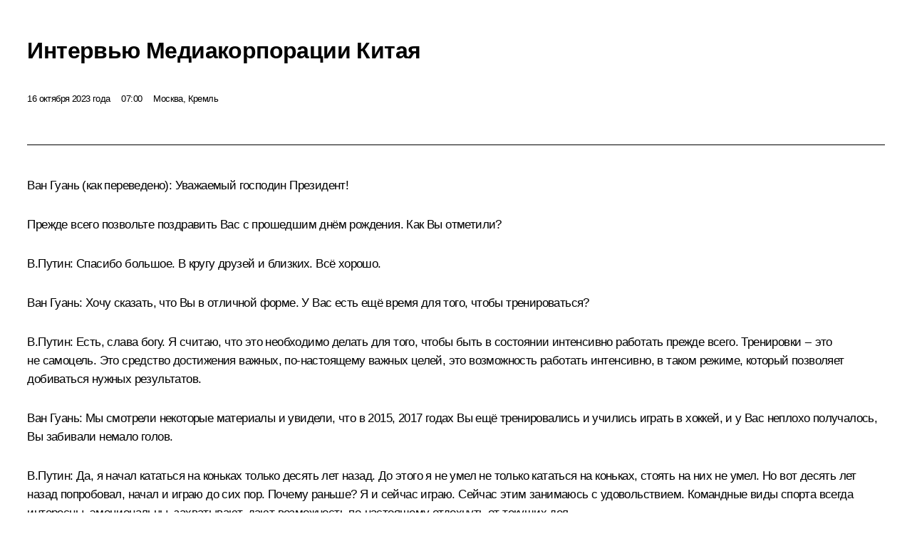

--- FILE ---
content_type: text/html; charset=UTF-8
request_url: http://www.kremlin.ru/events/president/news/72508/print
body_size: 33974
content:
<!doctype html> <!--[if lt IE 7 ]> <html class="ie6" lang="ru"> <![endif]--> <!--[if IE 7 ]> <html class="ie7" lang="ru"> <![endif]--> <!--[if IE 8 ]> <html class="ie8" lang="ru"> <![endif]--> <!--[if IE 9 ]> <html class="ie9" lang="ru"> <![endif]--> <!--[if gt IE 8]><!--> <html lang="ru" class="no-js" itemscope="itemscope" xmlns="http://www.w3.org/1999/xhtml" itemtype="http://schema.org/ItemPage" prefix="og: http://ogp.me/ns# video: http://ogp.me/ns/video# ya: http://webmaster.yandex.ru/vocabularies/"> <!--<![endif]--> <head> <meta charset="utf-8"/> <title itemprop="name">Интервью Медиакорпорации Китая • Президент России</title> <meta name="description" content=""/> <meta name="keywords" content="Новости ,Выступления и стенограммы ,Деятельность Президента"/> <meta itemprop="inLanguage" content="ru"/> <meta name="msapplication-TileColor" content="#091a42"> <meta name="theme-color" content="#ffffff"> <meta name="theme-color" content="#091A42" />  <meta name="viewport" content="width=device-width,initial-scale=1,minimum-scale=0.7,ya-title=#061a44"/>  <meta name="apple-mobile-web-app-capable" content="yes"/> <meta name="apple-mobile-web-app-title" content="Президент России"/> <meta name="format-detection" content="telephone=yes"/> <meta name="apple-mobile-web-app-status-bar-style" content="default"/>  <meta name="msapplication-TileColor" content="#061a44"/> <meta name="msapplication-TileImage" content="/static/mstile-144x144.png"/> <meta name="msapplication-allowDomainApiCalls" content="true"/> <meta name="msapplication-starturl" content="/"/> <meta name="theme-color" content="#061a44"/> <meta name="application-name" content="Президент России"/>   <meta property="og:site_name" content="Президент России"/>  <meta name="twitter:site" content="@KremlinRussia"/>   <meta property="og:type" content="article"/>  <meta property="og:title" content="Интервью Медиакорпорации Китая"/> <meta property="og:description" content=""/> <meta property="og:url" content="http://kremlin.ru/events/president/news/72508"/> <meta property="og:image" content="http://static.kremlin.ru/media/events/photos/medium/TEZbjj2mSecBgeBoAzvQjccPISxnVViA.jpg"/>    <meta property="ya:ovs:adult" content="false"/>  <meta property="ya:ovs:upload_date" content="2023-10-16"/>      <meta name="twitter:card" content="summary"/>   <meta name="twitter:description" content=""/> <meta name="twitter:title" content="Интервью Медиакорпорации Китая"/>    <meta name="twitter:image:src" content="http://static.kremlin.ru/media/events/photos/medium/TEZbjj2mSecBgeBoAzvQjccPISxnVViA.jpg"/> <meta name="twitter:image:width" content="680"/> <meta name="twitter:image:height" content="420"/>           <link rel="icon" type="image/png" href="/static/favicon-32x32.png" sizes="32x32"/>   <link rel="icon" type="image/png" href="/static/favicon-96x96.png" sizes="96x96"/>   <link rel="icon" type="image/png" href="/static/favicon-16x16.png" sizes="16x16"/>    <link rel="icon" type="image/png" href="/static/android-chrome-192x192.png" sizes="192x192"/> <link rel="manifest" href="/static/ru/manifest.json"/>         <link rel="apple-touch-icon" href="/static/apple-touch-icon-57x57.png" sizes="57x57"/>   <link rel="apple-touch-icon" href="/static/apple-touch-icon-60x60.png" sizes="60x60"/>   <link rel="apple-touch-icon" href="/static/apple-touch-icon-72x72.png" sizes="72x72"/>   <link rel="apple-touch-icon" href="/static/apple-touch-icon-76x76.png" sizes="76x76"/>   <link rel="apple-touch-icon" href="/static/apple-touch-icon-114x114.png" sizes="114x114"/>   <link rel="apple-touch-icon" href="/static/apple-touch-icon-120x120.png" sizes="120x120"/>   <link rel="apple-touch-icon" href="/static/apple-touch-icon-144x144.png" sizes="144x144"/>   <link rel="apple-touch-icon" href="/static/apple-touch-icon-152x152.png" sizes="152x152"/>   <link rel="apple-touch-icon" href="/static/apple-touch-icon-180x180.png" sizes="180x180"/>               <link rel="stylesheet" type="text/css" media="all" href="/static/css/screen.css?ba15e963ac"/> <link rel="stylesheet" href="/static/css/print.css" media="all"/>  <!--[if lt IE 9]> <link rel="stylesheet" href="/static/css/ie8.css"/> <script type="text/javascript" src="/static/js/vendor/html5shiv.js"></script> <script type="text/javascript" src="/static/js/vendor/respond.src.js"></script> <script type="text/javascript" src="/static/js/vendor/Konsole.js"></script> <![endif]--> <!--[if lte IE 9]> <link rel="stylesheet" href="/static/css/ie9.css"/> <script type="text/javascript" src="/static/js/vendor/ierange-m2.js"></script> <![endif]--> <!--[if lte IE 6]> <link rel="stylesheet" href="/static/css/ie6.css"/> <![endif]--> <link rel="alternate" type="text/html" hreflang="en" href="http://en.kremlin.ru/events/president/news/72508/print"/>   <link rel="author" href="/about"/> <link rel="home" href="/"/> <link rel="search" href="/opensearch.xml" title="Президент России" type="application/opensearchdescription+xml"/> <link rel="image_src" href="http://static.kremlin.ru/media/events/photos/medium/TEZbjj2mSecBgeBoAzvQjccPISxnVViA.jpg" /><link rel="canonical" href="http://kremlin.ru/events/president/news/72508" /> <script type="text/javascript">
window.config = {staticUrl: '/static/',mediaUrl: 'http://static.kremlin.ru/media/',internalDomains: 'kremlin.ru|uznai-prezidenta.ru|openkremlin.ru|президент.рф|xn--d1abbgf6aiiy.xn--p1ai'};
</script></head> <body class=" is-reading"> <div class="header" itemscope="itemscope" itemtype="http://schema.org/WPHeader" role="banner"> <div class="topline topline__menu"> <a class="topline__toggleaside" accesskey="=" aria-label="Меню портала" role="button" href="#sidebar" title="Меню портала"><i></i></a> <div class="topline__in"> <a href="/" class="topline__head" rel="home" accesskey="1" data-title="Президент России"> <i class="topline__logo"></i>Президент России</a> <div class="topline__togglemore" data-url="/mobile-menu"> <i class="topline__togglemore_button"></i> </div> <div class="topline__more"> <nav aria-label="Основное меню"> <ul class="nav"><li class="nav__item" itemscope="itemscope" itemtype="http://schema.org/SiteNavigationElement"> <a href="/events/president/news" class="nav__link is-active" accesskey="2" itemprop="url"><span itemprop="name">События</span></a> </li><li class="nav__item" itemscope="itemscope" itemtype="http://schema.org/SiteNavigationElement"> <a href="/structure/president" class="nav__link" accesskey="3" itemprop="url"><span itemprop="name">Структура</span></a> </li><li class="nav__item" itemscope="itemscope" itemtype="http://schema.org/SiteNavigationElement"> <a href="/multimedia/video" class="nav__link" accesskey="4" itemprop="url"><span itemprop="name">Видео и фото</span></a> </li><li class="nav__item" itemscope="itemscope" itemtype="http://schema.org/SiteNavigationElement"> <a href="/acts/news" class="nav__link" accesskey="5" itemprop="url"><span itemprop="name">Документы</span></a> </li><li class="nav__item" itemscope="itemscope" itemtype="http://schema.org/SiteNavigationElement"> <a href="/contacts" class="nav__link" accesskey="6" itemprop="url"><span itemprop="name">Контакты</span></a> </li> <li class="nav__item last" itemscope="itemscope" itemtype="http://schema.org/SiteNavigationElement"> <a class="nav__link nav__link_search" href="/search" accesskey="7" itemprop="url" title="Глобальный поиск по сайту"> <span itemprop="name">Поиск</span> </a> </li>  </ul> </nav> </div> </div> </div>  <div class="search"> <ul class="search__filter"> <li class="search__filter__item is-active"> <a class="search_without_filter">Искать на сайте</a> </li>   <li class="search__filter__item bank_docs"><a href="/acts/bank">или по банку документов</a></li>  </ul> <div class="search__in">   <form name="search" class="form search__form simple_search" method="get" action="/search" tabindex="-1" role="search" aria-labelledby="search__form__input__label"> <fieldset>  <legend> <label for="search__form__input" class="search__title_main" id="search__form__input__label">Введите запрос для поиска</label> </legend>  <input type="hidden" name="section" class="search__section_value"/> <input type="hidden" name="since" class="search__since_value"/> <input type="hidden" name="till" class="search__till_value"/> <span class="form__field input_wrapper"> <input type="text" name="query" class="search__form__input" id="search__form__input" lang="ru" accesskey="-"  required="required" size="74" title="Введите запрос для поиска" autocomplete="off" data-autocomplete-words-url="/_autocomplete/words" data-autocomplete-url="/_autocomplete"/> <i class="search_icon"></i> <span class="text_overflow__limiter"></span> </span> <span class="form__field button__wrapper">  <button id="search-simple-search-button" class="submit search__form__button">Найти</button> </span> </fieldset> </form>     <form name="doc_search" class="form search__form docs_search" method="get" tabindex="-1" action="/acts/bank/search"> <fieldset> <legend> Поиск по документам </legend>  <div class="form__field form__field_medium"> <label for="doc_search-title-or-number-input"> Название документа или его номер </label> <input type="text" name="title" id="doc_search-title-or-number-input" class="input_doc"  lang="ru" autocomplete="off"/> </div> <div class="form__field form__field_medium"> <label for="doc_search-text-input">Текст в документе</label> <input type="text" name="query" id="doc_search-text-input"  lang="ru"/> </div> <div class="form__field form__fieldlong"> <label for="doc_search-type-select">Вид документа</label> <div class="select2_wrapper"> <select id="doc_search-type-select" name="type" class="select2 dropdown_select"> <option value="" selected="selected"> Все </option>  <option value="3">Указ</option>  <option value="4">Распоряжение</option>  <option value="5">Федеральный закон</option>  <option value="6">Федеральный конституционный закон</option>  <option value="7">Послание</option>  <option value="8">Закон Российской Федерации о поправке к Конституции Российской Федерации</option>  <option value="1">Кодекс</option>  </select> </div> </div> <div class="form__field form__field_halflonger"> <label id="doc_search-force-label"> Дата вступления в силу...</label>   <div class="search__form__date period">      <a href="#" role="button" aria-describedby="doc_search-force-label" class="dateblock" data-target="#doc_search-force_since-input" data-min="1991-01-01" data-max="2028-10-24" data-value="2026-01-28" data-start-value="1991-01-01" data-end-value="2028-10-24" data-range="true">  </a> <a class="clear_date_filter hidden" href="#clear" role="button" aria-label="Сбросить дату"><i></i></a> </div>  <input type="hidden" name="force_since" id="doc_search-force_since-input" /> <input type="hidden" name="force_till" id="doc_search-force_till-input" />      </div> <div class="form__field form__field_halflonger"> <label>или дата принятия</label>   <div class="search__form__date period">      <a href="#" role="button" aria-describedby="doc_search-date-label" class="dateblock" data-target="#doc_search-date_since-input" data-min="1991-01-01" data-max="2026-01-28" data-value="2026-01-28" data-start-value="1991-01-01" data-end-value="2026-01-28" data-range="true">  </a> <a class="clear_date_filter hidden" href="#clear" role="button" aria-label="Сбросить дату"><i></i></a> </div>  <input type="hidden" name="date_since" id="doc_search-date_since-input" /> <input type="hidden" name="date_till" id="doc_search-date_till-input" />      </div> <div class="form__field form__fieldshort"> <button type="submit" class="submit search__form__button"> Найти документ </button> </div> </fieldset> <div class="pravo_link">Официальный портал правовой информации <a href="http://pravo.gov.ru/" target="_blank">pravo.gov.ru</a> </div> </form>   </div> </div>  <div class="topline_nav_mobile"></div>  </div> <div class="main-wrapper"> <div class="subnav-view" role="complementary" aria-label="Дополнительное меню"></div> <div class="wrapsite"> <div class="content-view" role="main"></div><div class="footer" id="footer" itemscope="itemscope" itemtype="http://schema.org/WPFooter"> <div class="footer__in"> <div role="complementary" aria-label="Карта портала"> <div class="footer__mobile"> <a href="/"> <i class="footer__logo_mob"></i> <div class="mobile_title">Президент России</div> <div class="mobile_caption">Версия официального сайта для мобильных устройств</div> </a> </div> <div class="footer__col col_mob"> <h2 class="footer_title">Разделы сайта Президента<br/>России</h2> <ul class="footer_list nav_mob"><li class="footer_list_item" itemscope="itemscope" itemtype="http://schema.org/SiteNavigationElement"> <a href="/events/president/news"  class="is-active" itemprop="url"> <span itemprop="name">События</span> </a> </li> <li class="footer_list_item" itemscope="itemscope" itemtype="http://schema.org/SiteNavigationElement"> <a href="/structure/president"  itemprop="url"> <span itemprop="name">Структура</span> </a> </li> <li class="footer_list_item" itemscope="itemscope" itemtype="http://schema.org/SiteNavigationElement"> <a href="/multimedia/video"  itemprop="url"> <span itemprop="name">Видео и фото</span> </a> </li> <li class="footer_list_item" itemscope="itemscope" itemtype="http://schema.org/SiteNavigationElement"> <a href="/acts/news"  itemprop="url"> <span itemprop="name">Документы</span> </a> </li> <li class="footer_list_item" itemscope="itemscope" itemtype="http://schema.org/SiteNavigationElement"> <a href="/contacts"  itemprop="url"> <span itemprop="name">Контакты</span> </a> </li>  <li class="footer__search footer_list_item footer__search_open" itemscope="itemscope" itemtype="http://schema.org/SiteNavigationElement"> <a href="/search" itemprop="url"> <i></i> <span itemprop="name">Поиск</span> </a> </li> <li class="footer__search footer_list_item footer__search_hidden" itemscope="itemscope" itemtype="http://schema.org/SiteNavigationElement"> <a href="/search" itemprop="url"> <i></i> <span itemprop="name">Поиск</span> </a> </li> <li class="footer__smi footer_list_item" itemscope="itemscope" itemtype="http://schema.org/SiteNavigationElement"> <a href="/press/announcements" itemprop="url" class="is-special"><i></i><span itemprop="name">Для СМИ</span></a> </li> <li class="footer_list_item" itemscope="itemscope" itemtype="http://schema.org/SiteNavigationElement"> <a href="/subscribe" itemprop="url"><i></i><span itemprop="name">Подписаться</span></a> </li> <li class="footer_list_item hidden_mob" itemscope="itemscope" itemtype="http://schema.org/SiteNavigationElement"> <a href="/catalog/glossary" itemprop="url" rel="glossary"><span itemprop="name">Справочник</span></a> </li> </ul> <ul class="footer_list"> <li class="footer__special" itemscope="itemscope" itemtype="http://schema.org/SiteNavigationElement"> <a href="http://special.kremlin.ru/events/president/news" itemprop="url" class="is-special no-warning"><i></i><span itemprop="name">Версия для людей с ограниченными возможностями</span></a> </li> </ul> <ul class="footer_list nav_mob"> <li itemscope="itemscope" itemtype="http://schema.org/SiteNavigationElement" class="language footer_list_item">   <a href="http://en.kremlin.ru/events/president/news/72508/print" rel="alternate" hreflang="en" itemprop="url" class=" no-warning"> <span itemprop="name"> English </span> </a> <meta itemprop="inLanguage" content="en"/>   </li> </ul> </div> <div class="footer__col"> <h2 class="footer_title">Информационные ресурсы<br/>Президента России</h2> <ul class="footer_list"> <li class="footer__currentsite footer_list_item" itemscope="itemscope" itemtype="http://schema.org/SiteNavigationElement"> <a href="/" itemprop="url">Президент России<span itemprop="name">Текущий ресурс</span> </a> </li> <li class="footer_list_item"> <a href="http://kremlin.ru/acts/constitution" class="no-warning">Конституция России</a> </li> <li class="footer_list_item"> <a href="http://flag.kremlin.ru/" class="no-warning" rel="external">Государственная символика</a> </li> <li class="footer_list_item"> <a href="https://letters.kremlin.ru/" class="no-warning" rel="external">Обратиться к Президенту</a> </li>  <li class="footer_list_item"> <a href="http://kids.kremlin.ru/" class="no-warning" rel="external"> Президент России —<br/>гражданам школьного возраста </a> </li> <li class="footer_list_item"> <a href="http://tours.kremlin.ru/" class="no-warning" rel="external">Виртуальный тур по<br/>Кремлю</a> </li>  <li class="footer_list_item"> <a href="http://putin.kremlin.ru/" class="no-warning" rel="external">Владимир Путин —<br/>личный сайт</a> </li>  <li class="footer_list_item"> <a href="http://nature.kremlin.ru" class="no-warning" rel="external"> Дикая природа России </a> </li>  </ul> </div> <div class="footer__col"> <h2 class="footer_title">Официальные сетевые ресурсы<br/>Президента России</h2> <ul class="footer_list"> <li class="footer_list_item"> <a href="https://t.me/news_kremlin" rel="me" target="_blank">Telegram-канал</a> </li>  <li class="footer_list_item"> <a href="https://max.ru/news_kremlin" rel="me" target="_blank"> MAX </a> </li> <li class="footer_list_item"> <a href="https://vk.com/kremlin_news" rel="me" target="_blank"> ВКонтакте </a> </li>  <li class="footer_list_item"> <a href="https://rutube.ru/u/kremlin/" rel="me" target="_blank">Rutube</a> </li> <li class="footer_list_item"> <a href="http://www.youtube.ru/user/kremlin" rel="me" target="_blank">YouTube</a> </li> </ul> </div>  <div class="footer__col footer__col_last"> <h2 class="footer_title">Правовая и техническая информация</h2> <ul class="footer_list technical_info"> <li class="footer_list_item" itemscope="itemscope" itemtype="http://schema.org/SiteNavigationElement"> <a href="/about" itemprop="url"> <span itemprop="name">О портале</span> </a> </li> <li class="footer_list_item" itemscope="itemscope" itemtype="http://schema.org/SiteNavigationElement"> <a href="/about/copyrights" itemprop="url"><span itemprop="name">Об использовании информации сайта</span></a> </li> <li class="footer_list_item" itemscope="itemscope" itemtype="http://schema.org/SiteNavigationElement"> <a href="/about/privacy" itemprop="url"><span itemprop="name">О персональных данных пользователей</span></a> </li> <li class="footer_list_item" itemscope="itemscope" itemtype="http://schema.org/SiteNavigationElement"> <a href="/contacts#mailto" itemprop="url"><span itemprop="name">Написать в редакцию</span></a> </li> </ul> </div> </div> <div role="contentinfo"> <div class="footer__license"> <p>Все материалы сайта доступны по лицензии:</p> <p><a href="http://creativecommons.org/licenses/by/4.0/deed.ru" hreflang="ru" class="underline" rel="license" target="_blank">Creative Commons Attribution 4.0 International</a></p> </div> <div class="footer__copy"><span class="flag_white">Администрация </span><span class="flag_blue">Президента России</span><span class="flag_red">2026 год</span> </div> </div> <div class="footer__logo"></div> </div> </div> </div> </div> <div class="gallery__wrap"> <div class="gallery__overlay"></div> <div class="gallery" role="complementary" aria-label="Полноэкранная галерея"></div> </div> <div class="read" role="complementary" aria-label="Материал для чтения" data-href="http://www.kremlin.ru/events/president/news/72508/print" data-stream-url="/events/president/news/by-date/16.10.2023"> <div class="read__close_wrapper"> <a href="/events/president/news/by-date/16.10.2023" class="read__close" title="Нажмите Esc, чтобы закрыть"><i></i></a> </div> <div class="read__scroll" role="tabpanel"> <article class="read__in hentry h-entry" itemscope="itemscope" itemtype="http://schema.org/NewsArticle" id="event-72508" role="document" aria-describedby="read-lead"> <div class="read__content"> <div class="read__top">  <div class="width_limiter"> <a href="/events/president/news" class="read__categ" rel="category" data-info="Открыть">События</a> <h1 class="entry-title p-name" itemprop="name">Интервью Медиакорпорации Китая</h1> <div class="read__lead entry-summary p-summary" itemprop="description" role="heading" id="read-lead">   </div> <div class="read__meta"><time class="read__published" datetime="2023-10-16" itemprop="datePublished">16 октября 2023 года</time>  <div class="read__time">07:00</div>  <div class="read__place p-location"><i></i>Москва, Кремль</div> <meta itemprop="inLanguage" content="ru"/> </div> </div> </div> <div class="entry-content e-content read__internal_content" itemprop="articleBody">  <div class="media__container media__container_video u-video masha-ignore" itemscope="itemscope" itemtype="http://schema.org/VideoObject">       <div class="media__video " data-embed-url="http://kremlin.ru/misc/72508/videos/5438"> <video id="video-5438" preload="none" style="max-width:100%; width: 100%;background:rgb(227, 227, 216);background:linear-gradient(180deg, #e3e3d8 0%, rgba(227,227,216,0) 100%),linear-gradient(270deg, #53584e 0%, rgba(83,88,78,0) 100%),linear-gradient(90deg, #060610 0%, rgba(6,6,16,0) 100%),linear-gradient(0deg, #9e9c90 0%, rgba(158,156,144,0) 100%);;" poster="http://static.kremlin.ru/media/events/video/image/medium/sdM8MONlw5piBIOWjCm4QNATMkXaANnE.jpg" data-at2x="http://static.kremlin.ru/media/events/video/image/medium2x/FFScFnqPvn1PeERrhmMYv5faAztGeHkV.jpg" controls="controls"><source type="video/mp4" src="http://static.kremlin.ru/media/events/video/ru/video_low/58XAG27it1XEsHLig7fivXMvAaLHyYXg.mp4" data-quality="low" data-label="Стандартное качество, 280.1 МБ" data-filename="Interviu_Mediakorporatsii_Kitaia.mp4"></source><source type="video/mp4" src="http://static.kremlin.ru/media/events/video/ru/video_high/II11tA3U25k03zZYioJ8ttGvtWqyp6vp.mp4" data-quality="high" data-label="Высокое качество, 1.1 ГБ" data-filename="Interviu_Mediakorporatsii_Kitaia-HD.mp4"></source><img src="http://static.kremlin.ru/media/events/video/image/medium/sdM8MONlw5piBIOWjCm4QNATMkXaANnE.jpg" srcset="http://static.kremlin.ru/media/events/video/image/medium2x/FFScFnqPvn1PeERrhmMYv5faAztGeHkV.jpg 2x" style="background:rgb(227, 227, 216);background:linear-gradient(180deg, #e3e3d8 0%, rgba(227,227,216,0) 100%),linear-gradient(270deg, #53584e 0%, rgba(83,88,78,0) 100%),linear-gradient(90deg, #060610 0%, rgba(6,6,16,0) 100%),linear-gradient(0deg, #9e9c90 0%, rgba(158,156,144,0) 100%);" title="Интервью Медиакорпорации Китая" alt="Интервью Медиакорпорации Китая" class="photo thumbnail" itemprop="image"></video><a href="#" class="media__videolink" title="Воспроизвести видео"> <i class="media__videolinkicon"></i> </a> </div>  <meta itemprop="name" content="Интервью Медиакорпорации Китая"><meta itemprop="description" content="Интервью Медиакорпорации Китая"><meta itemprop="caption" content="Интервью Медиакорпорации Китая"><meta itemprop="url" content="http://static.kremlin.ru/media/events/video/ru/video_high/II11tA3U25k03zZYioJ8ttGvtWqyp6vp.mp4"><span itemprop="thumbnail" itemscope="itemscope" itemtype="http://schema.org/ImageObject" hidden="hidden" class="hidden"> <meta itemprop="contentUrl" content="http://static.kremlin.ru/media/events/video/image/medium/sdM8MONlw5piBIOWjCm4QNATMkXaANnE.jpg"></span> <meta itemprop="duration" content="T46M32S"><meta itemprop="datePublished" content="2023-10-16"><meta itemprop="uploadDate" content="2023-10-16"><meta itemprop="isFamilyFriendly" content="true"><meta itemprop="license" content="СС"><meta itemprop="content_id" content="video-5438"><meta itemprop="isOfficial" content="true"><meta itemprop="status" content="published"><meta itemprop="inLanguage" content="ru"><meta itemprop="productionCountry" content="RU"></div><p><b>Ван Гуань </b><i>(как переведено)</i><b>:</b> Уважаемый
господин Президент!</p><p>Прежде всего
позвольте поздравить Вас с прошедшим днём рождения. Как Вы отметили?</p><p><b>В.Путин:</b> Спасибо большое. В кругу друзей и близких. Всё хорошо.</p><p><b>Ван Гуань:</b> Хочу сказать, что Вы в отличной форме. У Вас
есть ещё время для того, чтобы тренироваться?</p><p><b>В.Путин:</b> Есть, слава богу. Я считаю, что это необходимо делать для того, чтобы быть в состоянии интенсивно работать прежде
всего. Тренировки ‒ это не самоцель. Это
средство достижения важных, по-настоящему
важных целей, это возможность работать интенсивно, в таком режиме, который позволяет добиваться нужных
результатов. </p><p><b>Ван Гуань:</b> Мы смотрели некоторые материалы и увидели,
что в 2015, 2017 годах Вы ещё
тренировались и учились играть в хоккей, и у Вас неплохо получалось, Вы забивали немало
голов.</p><p><b>В.Путин:</b> Да, я начал кататься на коньках только
десять лет назад. До этого я не умел не только кататься на коньках, стоять на них не умел. Но вот десять лет назад
попробовал, начал и играю до сих пор. Почему
раньше? Я и сейчас играю. Сейчас этим занимаюсь с удовольствием. Командные виды
спорта всегда интересны, эмоциональны, захватывают,
дают возможность по-настоящему отдохнуть от текущих дел. </p><p><b>Ван Гуань:</b> Так,
получается, Вы одновременно учились кататься на коньках
и играть в хоккей?</p><p><b>В.Путин:</b> Да, конечно. Для меня это было одно и то же. Надеюсь, что и наше сотрудничество с китайскими друзьями в области спорта
тоже будет активно развиваться. У нас очень
популярно ушу. Надеюсь, и дальше популярность
ушу будет расти, а мы бы хотели познакомить
наших китайских друзей с нашими, как мы
считаем, национальными видами спорта в области единоборств, такими, например, как борьба самбо. Вот
поеду когда, тоже с Председателем обязательно поговорим на эту тему, предложу
ему с обеих сторон и попрошу поддержать эти инициативы молодых людей, спортсменов
для расширения контактов в области спорта.</p><p><b>Ван Гуань:</b> Давайте
тогда приступим к нашему интервью.</p><p><b>В.Путин:</b> Пожалуйста.</p><p><b>Ван Гуань:</b> Уважаемый господин Президент!</p><p>Прежде всего позвольте поблагодарить Вас за согласие на наше интервью для Медиакорпорации Китая. Знаю, что за последние два года Вы впервые даёте интервью
китайскому телеканалу.</p><p>В этом году в марте было принято российско-китайское совместное заявление, в котором отмечено, что отношения между
двумя странами находятся на самом высоком за всю историю уровне. </p><p>На самом деле
недавно на завершившемся Валдайском форуме Вы
отметили, что российско-китайское сотрудничество является важным стабилизирующим фактором в мировых делах. Не могли бы Вы поподробнее изложить Ваши оценки российско-китайских
отношений, а также перспективы их развития?</p><p><b>В.Путин:</b> Отношения между Россией и Китаем ‒ Вы знаете, сейчас я Вам
говорю то, что мне после того, как Вы сформулировали вопрос, прямо сейчас в голову приходит,
‒ они ведь складывались не под сегодняшнюю
конъюнктуру мировых дел, это не результат сиюминутной политической конъюнктуры в мире ‒ российско-китайские отношения.
Они складывались на протяжении двух
десятилетий аккуратно, спокойно. И на каждом
шаге и российская, и китайская стороны
исходили прежде всего из своих национальных интересов, так, как каждая
из сторон это понимает. Добиваясь с обеих
сторон следующего шага, всегда прислушивались
к мнению и к интересам другой стороны. Мы
всегда по любому вопросу старались найти
компромисс, даже если это были какие-то вопросы сложного характера, доставшиеся нам ещё из прежних времен. </p><p>В основе
всегда лежала добрая воля. Так мы решили
вопросы пограничного размежевания, которые до сих пор, до того момента, не решались на протяжении 40 лет. Но вот это стремление убрать всё, что нам так или иначе могло бы мешать
двигаться вместе вперёд, с обеих сторон было
велико настолько, что мы нашли все компромиссы,
приемлемые друг для друга. А дальше начали развивать отношения в сфере
экономики, причём тоже постепенно, заполняя те ниши, которые когда-то и кому-то принадлежали, другим
странам, в наших отношениях, но не были
настолько эффективны, как наше взаимное сотрудничество по тому или другому направлению. Например, в области энергетики, которая занимает
особое место в наших отношениях. Россия занимает сейчас первое место среди китайских
партнёров по поставкам, скажем, энергоносителей в Китай в стоимостном
выражении ‒ первое место. </p><p>Постепенно
Китай по объёмам торгового оборота стал
первым торговым партнёром России, а Россия
постепенно поднялась на шестое место среди китайских торгово-экономических
партнёров. </p><p>Что бы
я отметил? У нас в разное время было разное соотношение по экспорту и импорту. Мы
со своей стороны старались обеспечить то, что
нужно китайской экономике, а наши китайские друзья всегда прислушивались к нам по поводу определённого
дисбаланса, прежде всего в области торговли товарами промышленного производства. Мы постепенно, шаг за шагом, год от года
увеличивали и улучшали этот торговый баланс.
Так мы двигаемся почти по каждому направлению. </p><p>Я уже не говорю о той роли, которую играют российско-китайские отношения в деле стабильности в мире. Российско-китайские отношения ‒ это
фундаментальный фактор. </p><p>Всё это вместе и даёт нам основание считать, что мы
двигались в абсолютно правильном направлении
и в интересах как китайского, так и российского народов. </p><p><b>Ван Гуань:</b> Господин Президент!</p><p>Вы сейчас
также упомянули и торгово-экономическое сотрудничество
между Россией и Китаем. Ранее была выдвинута такая цель, чтобы к 2024 году обеспечить целевую планку торгового оборота в 200 миллиардов долларов. На самом деле в 2022 году две стороны в принципе
приблизились к этой целевой
планке, и многие перемены мы могли
почувствовать на себе. </p><p>В этот раз я
приехал в Москву и увидел, что на улицах, в магазинах, в том числе на торговых интернет-площадках,
всё больше появляется китайских брендов. В то же время российский газ поступает
в дома к китайским пользователям, а в китайских магазинах всё чаще и всё больше можно увидеть, к примеру, изделия из российского мяса, также молочную продукцию. </p><p>Как Вы
оцениваете перспективы торгово-экономических связей между двумя странами?</p><p><b>В.Путин:</b> Отношения
в сфере экономики у нас от года к году диверсифицируются. </p><p>Действительно,
я уже сказал, что в области, скажем,
энергетики у нас большой объём сотрудничества,
и он очень разнообразный. Это не только поставки, скажем, нефти и газа. В области нефти работает трубопровод, причём он работает стабильно, и объёмы перекачки всё увеличиваются.</p><p>То же самое касается газопровода «Сила Сибири». Сейчас у нас
хорошие перспективы, уже подписано соглашение
по дальневосточному маршруту, прорабатывается
ещё один маршрут ‒ «Сила Сибири ‒ 2», через Монголию. </p><p>Увеличивается количество поставляемого угля,
электроэнергии, мы продолжаем строить атомные
блоки. И не только строить блоки на двух станциях, но и прорабатываем вопрос реактора на быстрых нейтронах, что позволит
совершенно по-новому выстроить отношения в этой высокотехнологичной энергетической сфере, поскольку
там создаются условия для замкнутого цикла,
по сути, там отходов практически не будет.</p><p>Но у нас очень
хорошая перспектива в других отраслях. Это
автостроение, судостроение, авиастроение, это
электроника. Вот я сказал про
автостроение. Смотрите, буквально вчера я говорил с некоторыми людьми, которых вполне можно назвать
автолюбителями с огромным, большим стажем. И совершенно искренне, не зная, что у нас будет
с Вами сегодня интервью, мне мои собеседники сказали: знаете, китайские машины
на нашем рынке не просто обосновываются,
потому что других становится меньше, не только поэтому, качество улучшается. Качество китайских автомобилей улучшается, поэтому наши потребители, особенно в соотношении цена/качество, с удовольствием ориентируются на продукцию китайских
производителей. </p><p>Вы упомянули
про сельское хозяйство. Да, здесь тоже
расширяется. Есть определённые вопросы, связанные с поставками мясной продукции
и так далее, но работа продолжается. Мы знаем
заинтересованность китайских потребителей не только в продуктах сельхозотрасли, но и в том, чтобы поставлять некоторые продукты, в которых нуждается сама Китайская
Народная Республика для производства этой
сельхозпродукции на своей собственной территории. </p><p>У нас количество отраслей, которыми мы вместе
занимаемся и над которыми работаем, оно значительно, оно постоянно расширяется,
особенно в последнее время, за счёт высокотехнологичных направлений
взаимодействия. </p><p><b>Ван Гуань:</b> Уверены,
что в этом году нам удастся достичь планки в 200 миллиардов долларов, как
Вы считаете? </p><p><b>В.Путин:</b> Я в этом не сомневаюсь
‒ осторожненько скажем, ‒ почти наверняка. За предыдущий период рост товарооборота у нас составил 32 процента ‒ это очень хороший рост. Есть все основания полагать, что в конце года мы
достигнем планки в 200 миллиардов. </p><p><b>Ван Гуань:</b> Уважаемый
господин Президент, по поводу «Один пояс, один путь». Сейчас я хотел бы обсудить энергетику. Мы сотрудничаем в таких сферах, как возобновляемая энергетика, борьба с изменением климата, а также по климатической повестке ООН. </p><p>Как Вы считаете, какое влияние для всего мира,
человечества имеет наше сотрудничество в этих
сферах?</p><p><b>В.Путин:</b> Вы знаете, если говорить про цели
устойчивого развития ООН, их же больше, чем
одна-две-три, их там, по-моему, 17. Борьба
за окружающую среду, борьба с изменениями климата ‒ очень важные направления, но не единственные. </p><p>Нельзя
забывать о такой цели, как борьба с бедностью, например. Как можно сказать людям
в африканских странах: вы не будете получать
нефть, нефтепродукты, должны будете ориентироваться исключительно на возобновляемые источники энергии ‒ на силу ветра, скажем, солнце и так далее. Они в значительной степени недоступны для развивающихся
экономик. И что, людям страдать от голода,
что ли? Всё должно быть сбалансировано, все решения должны быть сбалансированы.</p><p>В этой связи,
если говорить об инициативе Председателя Си
Цзиньпина «Один пояс, один путь» ‒
он, по-моему, лет десять назад сформулировал саму
по себе идею, ‒ то она, мне представляется,
была очень своевременной и хорошо развивается, ведь в основе этой идеи лежит попытка объединить возможности многих стран для достижения
общих целей развития. </p><p>Сегодня так
или иначе в реализации идей Председателя Си
Цзиньпина принимает участие Вы знаете, сколько? 147 стран, две трети
населения земного шара. Поэтому, на мой взгляд, это уже успех, это хорошая, правильная и технологически
выстроенная инициатива, которая развивается. </p><p>Да, мы видим,
что кто-то воспринимает её как попытку Китайской Народной Республики кого-то под себя
подмять, но мы не видим этого, мы видим просто
желание к сотрудничеству. Наши собственные
идеи по поводу развития Евразийского экономического
союза, например, на строительство Большой Евразии, они полностью совпадают с китайскими идеями в рамках предложенного сотрудничества «Один пояс, один
путь».</p><p>Вот смотрите, наши страны Евразэс, Евразийского
экономического союза, в результате совместной
работы получили 24 миллиарда долларов инвестиций.
Что же здесь плохого? При этом каждая страна сама
в рамках двусторонних или многосторонних форматов
выбирает, что ей выгодно, что невыгодно, никто ничего не навязывает. Но это же подталкивает, создаёт условия для развития.</p><p>То же самое можно
сказать о развитии логистических, инфраструктурных
объектов. Мы через реку Амур с Китаем два моста построили за последнее время. На мой взгляд, это и для
людей хорошо ‒ увеличивается количество людей, которые между собой общаются,
это и для бизнеса хорошо, для развития
экономики хорошо, поскольку это позволяет увеличивать
товарооборот. </p><p>Поэтому мы
приветствуем эту инициативу Председателя Си
Цзиньпина, вместе работаем, готовы и будем работать дальше.</p><p><b>Ван Гуань:</b> Уважаемый господин Президент, Вы также говорили
о том, что сопряжение ЕАЭС и «Одного
пояса, одного пути» ‒ это очень важные
проекты, так называемая интеграция интеграций. В этот раз Вы будете участвовать в саммите «Один пояс, один путь».
Какие у Вас есть от этого ожидания?</p><p><b>В.Путин:</b> Я думаю, что мы найдём… Я уже сказал,
что страны Евразэс, Евразийского
экономического союза, в ходе совместной работы в рамках инициативы «Один пояс, один путь» уже
обеспечили 24 миллиарда долларов
инвестиций. Но этот объём растёт, потому что увеличивается количество взаимовыгодных
проектов. Они выгодны не только странам,
которые получают какие-то кредиты по этой
инициативе. Они выгодны и Китайской Народной Республике, потому что и Китай от реализации этих проектов тоже получает
продукты, получает условия для лучшего и большего
развития. Всё это делается на основе взаимной
выгоды.</p><p>У нас есть совместные проекты. Может быть, пока рано об этом говорить, но я уверен, что будут
подписываться контракты, установятся новые
контакты между участниками экономической деятельности,
встретятся руководители правительств и главы различных
министерств и ведомств, которые работают напрямую. Я сейчас даже не буду
всё это перечислять. Я ознакомился с предложениями российского Правительства по различным направлениям. Все наши
предложения убористым шрифтом изложены на нескольких
листах подряд, и каждый проект может представлять
из себя то, над чем мы будем работать не один год, а может быть, десятилетие вперёд. Поэтому у меня ожидания
самые хорошие, в том числе и от контактов со своими коллегами.</p><p><b>Ван Гуань:</b> Мы также
увидели, что у международного сообщества есть разные мнения по поводу «Одного
пояса, одного пути». Как Вы полагаете,
какие преимущества концепции «Один пояс, один путь», которая за 10 лет проделала путь, собственно, от некой инициативы до реалистичного, воплощённого в жизнь проекта,
приносит всему человечеству преимущества?</p><p><b>В.Путин:</b> Знаете, мне кажется, что главное преимущество в предложенной китайской
стороной концепции взаимодействия заключается
в том, что в рамках этой работы никто никому ничего не навязывает. Всё это идёт в рамках поиска не только приемлемых решений, но таких
проектов и таких способов достижения общей
цели, которые приемлемы для всех. Вот это для
сегодняшнего Китая под руководством
Председателя Си Цзиньпина является такой, как бы
сказать, особенностью в выстраивании отношений с другими: никто ничего никому не навязывает и не заставляет, только предоставляется
возможность. И если какие-то возникают сложности ‒ ищутся компромиссы и всегда находятся, как
я уже говорил. Вот это, на мой взгляд, то, что отличает предложенный Председателем Китая проект «Один пояс, один путь» от многих других, которые пытаются реализовать в мире страны с тяжёлым колониальным наследием.
</p><p><b>Ван Гуань:</b> У наших
двусторонних отношений также есть очень много
интересов и общих проектов, в том числе в гуманитарной сфере и в спортивной сфере. Вот, например,
по информации Министерства просвещения Российской Федерации, число учеников
российских школ, которые участвовали в едином
государственном экзамене по китайскому языку, увеличилось вдвое. В последнее
время российская литература и музыка, конечно же, повлияли на несколько поколений китайцев. </p><p>Мы также с замиранием сердца следили за юными
российскими фигуристками ‒ Трусовой, Валиевой, Щербаковой. У них большая фанатская община в китайском интернете, и китайские
интернет-пользователи даже называют их феями, которые борются буквально друг с другом. </p><p>Как Вы
считаете, имеет ли гуманитарное и спортивное сотрудничество большую ценность
для нашей дружбы? </p><p><b>В.Путин:</b> Конечно.
Спортивное сотрудничество как часть гуманитарного
взаимодействия очень важно, потому что оно устанавливает контакты между людьми напрямую. То, что в Китае появляются
спортивные фанаты наших спортсменов, ‒
неудивительно, потому что это яркие звёзды. Мы с огромным уважением следим и за успехами китайских спортсменов, всегда смотрим,
как организована работа. </p><p><b>Ван Гуань:</b> Может быть, есть какие-то отдельные
спортсмены или сферы, за которыми Вы особо
следите?</p><p><b>В.Путин:</b> Конечно, мы знаем о китайских спортсменах. Знаем, скажем, о гимнастах, о других
направлениях. Важно, что в Китае выстроена работа на хорошем профессиональном уровне в сфере спорта высоких
достижений. </p><p>Не менее
важно, конечно, устанавливать контакты и на более скромном уровне, на уровне физической
культуры, на уровне регионов, на уровне проведения соревнований, скажем, между высшими учебными
заведениями, между провинциями и субъектами Российской Федерации. </p><p>Мне кажется,
надо ещё и в эту сторону посмотреть. На мой взгляд, это было бы очень интересно. Собственно говоря, насколько мне
известно, так и делается в рамках межрегионального сотрудничества. Коллеги тоже
уделяют этому необходимое внимание. Уверен, что так и будет, уверен, что так и будет развиваться.</p><p>Важно знаете
что? Что наше спортивное взаимодействие
лишено всяческой не только политической, но и экономической конъюнктуры. </p><p>К сожалению,
сегодняшний международный спорт всё больше и больше погружается в коммерцию. У нас, в наших спортивных отношениях ничего подобного нет и, надеюсь, никогда такого не будет.</p><p><b>Ван Гуань:</b> Уважаемый господин Президент, Вы как-то говорили, что если бы Вы не занимались дзюдо, то Ваша жизнь,
возможно, пошла бы совершенно по другому пути. Почему Вы так говорите?</p><p><b>В.Путин:</b> Все
знают, это не секрет: я из простой рабочей
семьи, и времени у меня в своё время было много, для того чтобы проводить время во дворе. Неизвестно, как бы сложилась моя
судьба, если бы я не увлёкся спортом, на самом деле даже не очень важно каким, важно, что спортом,
и уделял этому много внимания. Сразу появились приоритеты самоутверждаться не во дворе, не в какой-то, скажем, не очень дисциплинированной
молодёжной среде, а самоутверждаться на спортивных
площадках, в данном случае на татами. Сразу появились
определённые взгляды на отношения с другими
людьми, на то, как нужно строить эти отношения, как нужно с уважением
относиться к партнёрам, как не допускать ничего, что могло бы как-то подорвать отношения между людьми, и так далее. Спорт воспитывает, и это очень
важно. </p><p>Поэтому развитие нашего взаимодействия в этом смысле чрезвычайно важно, а в современном мире, где так
много угроз, которые исходят из интернета, от незаконного распространения наркотиков и так
далее, занятия молодыми людьми спортом ‒ это
чрезвычайно важная вещь в формировании характера
и абсолютно правильных, устойчивых жизненных установок.</p><p><b>Ван Гуань:</b> Господин
Президент, недавно на Валдайском форуме Вы
упомянули справедливую многополярность, что есть в этом необходимость, а также упомянули такое явление,
как гегемонизм в сфере нравственности и морали, в системе ценностей. Вы также
сказали, что «порядок, основанный на правилах», ‒ это проявление колониального мышления. Почему Вы так считаете? Что нужно сделать для
демократизации международных отношений, а также продвижения и построения многополярного миропорядка?</p><p><b>В.Путин:</b> Вы сейчас сказали «порядок, основанный
на правилах». Вы видели когда-нибудь эти
правила? Нет, потому что их никто никогда не писал и никогда никто ни с кем не согласовывал. Как же можно говорить о порядке, основанном на правилах, которых никто
не видел? С точки зрения здравого смысла это
нонсенс, это какая-то чушь. Но это выгодно
для тех, кто пропагандирует такой подход. Потому что, если этих правил никто не видел, это значит, что те, кто говорит об этом, сами придумывают эти правила от случая
к случаю так, как им это выгодно. В этом и есть колониальный подход. </p><p>Потому что
колониальные страны всегда считали, что они
люди первого сорта. Ведь они всегда говорили
о том, что несут просвещение своим колониям,
что они цивилизованные люди и несут блага цивилизации другим народам, которых считают народами второго сорта. Ничего удивительного в том, что сегодняшняя
политическая элита, скажем, в США, говорит о своей
исключительности. Это и есть продолжение
этого колониального мышления. То есть, когда
они говорят, что они исключительные в Соединённых Штатах, это значит, что вторые, другие люди, все люди какого-то другого, второго сорта. А как иначе воспринимать это? Это и есть рудименты
колониального мышления, ничто иначе. </p><p>Наш подход совсем другой. Мы исходим из того, что все люди равны, все имеют одинаковые права, права и свободы одной страны и одного народа
заканчиваются там, где появляются права и свободы другого человека или целого государства.
Вот так постепенно и должен рождаться многополярный мир. Вот именно к этому мы и стремимся, и именно это
составляет основу нашего взаимодействия с Китаем на международной арене.</p><p><b>Ван Гуань:</b> Совсем недавно случилось расширение механизма БРИКС с пяти до 11 государств. Как Вы считаете,
проявлением какого исторического процесса является расширение БРИКС? Кроме того, в 2024 году Россия примет
председательство в этом механизме. Как Вы считаете,
какую роль сыграет Россия в дальнейшем в БРИКС и в ходе своего председательства?</p><p><b>В.Путин:</b> Во-первых, я хочу
сказать, что само по себе расширение было
непростым. Это был непростой, я бы даже
сказал, сложный диалог. Но в значительной степени благодаря усилиям нашего Председателя, Президента
Южно-Африканской Республики господина
Рамафозы, я хочу ещё раз подчеркнуть его
роль, удалось всё-таки найти этот консенсус и удалось всем договориться. </p><p>Что лежит в основе этого процесса расширения? В основе
этого процесса лежит объективная реальность.
Многополярный мир создаётся сам по себе, по факту. Мы
можем ускорить этот процесс, можем, или
кто-то может попытаться его затормозить и, может быть, добьётся какого-то снижения темпа строительства многополярного
мира. Но его создание неизбежно. Оно
происходит само по себе, и происходит оно в связи с ростом потенциала многих стран, в том
числе и не в последнюю очередь с ростом
потенциала Китайской Народной Республики. Индия растёт в Азии, Индонезия растёт и многие другие
государства, в Латинской Америке ‒ Бразилия, Россия встаёт на ноги и крепнет. Во всех наших странах есть свои проблемы, а где их
нет? Всегда есть. Дело не в этом, дело в росте потенциала, а этот рост является
очевидным, в том числе в сфере экономики. </p><p>Что касается
БРИКС, то на момент проведения саммита в Йоханнесбурге уже соотношение экономик стран
«семёрки» и стран БРИКС было в пользу БРИКС по паритету покупательной способности. </p><p>После присоединения ещё шести членов к БРИКС соотношение стало ещё больше в сторону стран
БРИКС. Повторяю ещё раз: это проявление
объективного процесса формирования многополярного мира. </p><p>Это значит,
что все, кто присоединился к БРИКС,
поддерживают идею и концепцию формирования многополярного мира. Никто не хочет быть на вторых ролях у какого-то суверена, все хотят равных
отношений. И видят, если присоединяются к БРИКС, что в рамках расширения и в рамках укрепления такого формата, таких отношений между странами мы можем добиться этой цели на основе объединения усилий. </p><p><b>Ван Гуань:</b> Господин
Президент, Вы прекрасно знакомы с историей, более того Вы даже сами создаёте
эту историю. </p><p>Вы знаете, есть такое мнение, что некоторые модели
развития межгосударственных отношений,
например, реализм, они совершенно не способствовали решению тех проблем, которые стоят перед человечеством в плане
развития. </p><p>И сейчас на таком историческом перекрёстке, как Вам
кажется, идеи товарища Си Цзиньпина о построении сообщества единой судьбы человечества,
также его инициативы в области глобального развития, глобальной безопасности, глобальной цивилизационной
инициативы, какое они имеют значение и какие ценности представляют, на Ваш
взгляд?</p><p><b>В.Путин:</b> Вы
знаете, спасибо, что Вы об этом вспомнили. Почему? Потому что, насколько я понимаю, впервые эти идеи
были сформулированы в общем виде, по-моему, в 2013 году во время визита Председателя
Си Цзиньпина в Москву, и он выступал в Московском государственном институте международных отношений и впервые там об этом заговорил. </p><p>Конечно, это
глобальный подход к истории человечества. Конечно,
всё взаимосвязано. А сегодня, когда идёт
формирование многополярного мира, то эти идеи
стали ещё более актуальными. Он говорил об этом в 2013 году, а сегодня они реально воплощаются в жизнь. Это чрезвычайно важно.</p><p>Ещё раз,
я хочу сейчас вернуться к тому, с чего
начал: мы все вместе, и Председатель Си Цзиньпин в частности, не руководствуемся конъюнктурными соображениями текущего момента, мы стараемся оценивать
ситуацию в комплексе и смотреть в будущее.</p><p>Смотрите, он в 2013 году говорил здесь о формировании глобального
мира и взаимосвязи между судьбами всех стран и народов на планете, а потом
выступил с инициативой «Один пояс, один
путь». Это же практическая реализация того, о чём он говорил более или
менее в теоретическом плане. </p><p>Мне кажется,
что последовательность и движение к общим
целям при осознании сути происходящих событий
‒ это отличает и Председателя Си Цзиньпина, и политику КНР.</p><p><b>Ван Гуань:</b> Уважаемый господин Президент, Вы виделись с Си Цзиньпином уже 40 раз. Как Вы считаете, что за человек, какой лидер господин Си
Цзиньпин? Какие-то, может быть, истории, могли бы
с нами поделиться ими, которые вас связывают?</p><p><b>В.Путин:</b> Вы знаете, Председатель Си Цзиньпин называет меня своим другом,
а я называю его своим другом. У нас в народе говорят: скажи, кто твой друг, и я тебе скажу, кто ты, ‒ есть такая поговорка. Поэтому если
я сейчас буду нахваливать Председателя
Си Цзиньпина, мне будет как-то неудобно ‒ вроде как я сам себя нахваливаю.
Поэтому я попробую быть объективным. Это,
конечно, один из признанных мировых лидеров.</p><p>Хорошо, что Вы
вспомнили, по сути, его выступление в МГИМО в 2013 году, а я ещё связал это, видите, с идеей
«Один пояс, один путь». То есть, Вы
понимаете, это всё-таки лидер, который ‒
я в третий раз повторю, но это очень важно, ‒ не принимает решение сиюминутного характера на основе
какой-то текущей конъюнктуры, он оценивает ситуацию, анализирует и смотрит в будущее. Это очень важно. Это и отличает настоящего мирового лидера от людей, которых мы называем временщиками,
которые приходят «на пять минут», для того чтобы покрасоваться на международной
площадке, и так же незаметно исчезают. </p><p>Конечно,
Председатель Си Цзиньпин ‒ совершенно другой
человек. Он основательный, спокойный, деловой и надёжный партнёр, я это хотел подчеркнуть. Если мы с ним о чём-то договариваемся, можно быть уверенным в том, что наши договорённости
будут исполняться с обеих сторон. </p><p>Что касается наших встреч, да, их было много ‒ это хорошо. Действительно,
наверное, Вы посчитали, я уже не помню сколько, наверное, встреч сорок. Был момент, когда ‒ уже не помню, в каком году, по-моему, на АТЭС мы были, может, в Индонезии, у меня как раз был день рождения, ‒ мы вместе
с ним отмечали мой день рождения. Потом в Душанбе, уже на другом мероприятии, был его день рождения, мы отмечали его день рождения в ходе
совместной работы. </p><p>Очень хорошая
у нас была поездка, был визит Председателя Си Цзиньпина в Россию, и мы потом поехали в Петербург, ходили вместе на крейсер
«Аврора», катались на катере по реке Неве, очень долго, подробно, в абсолютно нейтральной, доброжелательной
атмосфере с ним говорили и о двусторонних
отношениях, и о ситуации в мире. Наверное, это была
самая дружеская атмосфера, где мы
наговорились, прошлись по всем вопросам, по всем проблемам,
всё пообсуждали. Это было очень основательно, очень спокойно,
доброжелательно, как домашняя обстановка
такая. Вот он недавно приезжал, в марте, как Вы знаете. Был тоже очень хороший, деловой визит, который
имел очень серьёзное значение для будущего
строительства наших отношений. Поэтому
я надеюсь, что сейчас, когда встреча намечается в Китае, эта традиция будет продолжена. </p><p><b>Ван Гуань:</b> По поводу
украинского вопроса: уважаемый господин Президент, как видите перспективы
мирного урегулирования украинского кризиса?
Когда настанет мир?</p><p>Вы также
упомянули о китайском документе о политическом решении в урегулировании
украинского кризиса. Как Вы его оцениваете?</p><p><b>В.Путин:</b> Да, мы благодарны нашим китайским друзьям
за то, что они думают о том, как этот кризис
прекратить. Тем не менее я хочу напомнить, что
военные действия начались на Украине не с нашей специальной военной операции, а гораздо раньше ‒ в 2014 году, когда западные страны, выступив гарантом
договорённостей между Президентом Януковичем и оппозицией,
забыли про свои гарантии буквально через пару
дней и, более того, способствовали государственному перевороту. А официальные лица Администрации США прямо
заявили, что потратили на это большие деньги,
по-моему, пять миллиардов они назвали, и теперь должно быть так, как произошло. </p><p>Я сейчас не буду говорить, революция это, не революция, цветная, не цветная, но это госпереворот.
Да, он был связан и с ошибками тогда
действовавшего руководства, но всё равно эти ошибки
надо было закрывать не с помощью боевиков на улицах, а с помощью демократических процедур. Но западные страны
предпочли действовать иначе ‒ способствовать
совершению госпереворота. А затем, по сути,
руками киевского режима развернули боевые действия на юго-востоке Украины, в Донбассе, и восемь лет вели эти боевые
действия, убивая женщин и детей. Никто на Западе не обращал на это внимания или делал
вид, что не замечает.</p><p>Несмотря на то что были подписаны соглашения в столице
Белоруссии, в Минске, которые назывались Минскими соглашениями, Россия сделала всё для того, чтобы идти по этому пути и урегулировать конфликт.
Нет, и этого сделать не позволили.</p><p>И более того,
руководители Украины в конце просто заявили о том, что им эти Минские соглашения не нравятся и выполнять они не собираются.</p><p>Всё это вкупе с тем, что Соединённые Штаты начали втаскивать
саму Украину в НАТО, и привело к эскалации
конфликта.</p><p>Напомню, что
когда Украина получала свою независимость или
провозгласила свою независимость, то основополагающий
документ, который был положен в основу независимой Украины, ‒ Декларация о независимости. Основной тезис этой Декларации о независимости
заключается в том, что Украина является нейтральным государством. </p><p>Нет, в 2008 году зачем-то ‒ никакого кризиса
ещё не было ‒ объявили о том, что Украину ждут в НАТО. Зачем? До сих пор никому непонятно. И так из года в год, из года в год накаляли
обстановку. В конце концов разразился кризис 2014 года, боевые действия.
Всё это привело к тому, что эта эскалация
вышла на новый уровень. Так что начало
специальной военной операции Россией ‒ это не начало войны, это попытка её
прекратить. </p><p>Что касается
того, как и что нужно сделать, для того чтобы
этот конфликт был завершён мирными
средствами: мы никогда не возражали против этого. Более того, даже договорились в Стамбуле в своё время о том, что мы готовы к этому при обеспечении, хочу
это подчеркнуть, законных интересов России в сфере безопасности, и там украинская сторона нарисовала себе очень жёсткие рамки обеспечения безопасности, и мы практически с этим
согласились. Но как только наши войска отошли от столицы Украины, от Киева, сразу украинская сторона выбросила в печку все эти договорённости. Они даже были парафированы
на бумаге главами переговаривающихся сторон,
не сам этот пакет, а меморандум об этих
договорённостях. Они объявили о том, что будут добиваться поражения России и победы на поле боя, стратегического поражения России. Начали
активные боевые действия, так называемое
контрнаступление. С 4 июня оно продолжается. Пока
результатов нет, есть только огромные потери.
Потери просто огромные ‒ один к восьми примерно, если в соотношении. </p><p>Мы знаем,
естественно, предложения наших
китайских друзей. Мы высоко ценим эти
предложения. Я считаю, что они вполне реалистичны, во всяком случае, могли бы быть положены в основу мирных
договорённостей. Но, к сожалению, противная сторона не желает вести какие-либо переговоры. Более
того, Президент Украины издал декрет,
запрещающий вести с нами мирные переговоры
всем и сам себе. Как же можно вести переговоры, если они этого не хотят да ещё и издали нормативный документ, который запрещает
вести эти переговоры?</p><p>Поэтому, если украинская сторона хочет этого, видимо, начать
нужно с того, чтобы отменить этот декрет и объявить
о готовности к этим переговорам. Мы готовы, в том числе используя предложения
наших китайских друзей.</p><p><b>Ван Гуань:</b> Господин Президент, Китай всегда заявлял о своей
позиции заинтересованности в построении
совместной, общей, неделимой безопасности.
Есть ли какая-то возможность в украинском
вопросе сблизить позиции?</p><p><b>В.Путин:</b> Да, мы всегда тоже об этом говорили. Мы
говорили о том, что нельзя строить
безопасность одних государств на основе
подрыва безопасности других, безопасность для
всех должна быть одинаковой. </p><p>В этой связи
для нас чрезвычайно важен внеблоковый
характер Украины. Нам же говорили ещё в 1991 году ‒ того времени Администрация США, ‒ что не будет расширения НАТО на восток. После этого состоялось пять волн
расширения, и каждый раз мы высказывали свои
озабоченности. Каждый раз нам говорили: да,
мы вам обещали не расширять НАТО на восток,
но это же были устные обещания, а где бумажка с нашей подписью? Бумажки нет? Всё, до свидания. </p><p>Понимаете, с такими людьми очень трудно вести диалог.
Я уже приводил этот пример ‒ иранскую
ядерную программу. Долго-долго вели
переговоры по поводу иранской ядерной программы. Договорились, достигли компромисса, подписали документы ‒
пришла другая Администрация [США] и выбросила
всё в помойку, как будто и не было этих
договорённостей. А как же договариваться,
если каждая Администрация будет что-то менять
с нуля, с центра поля всё начинать?</p><p>Это по любому
вопросу, касается любой темы, в том числе и той, которую мы обсуждаем. Поэтому один из ключевых моментов ‒ это обеспечение равной
безопасности для всех, и Россия имеет на это
право, так же как и любое другое государство.
Если мы считаем, что расширение НАТО за счёт Украины создаёт для нас угрозы, мы просим, чтобы это услышали. </p><p><b>Ван Гуань:</b> Большое Вам спасибо за интервью, благодарю
Вас.</p><p><b>В.Путин:</b> Я сделал это с удовольствием для китайских зрителей, слушателей. И хочу от всего
сердца Вас поблагодарить и передать самые
наилучшие пожелания гражданам дружественного
нам Китая ‒ Китайской Народной Республике. </p><p>Спасибо.</p> <div class="read__bottommeta hidden-copy"> <div class="width_limiter">   <div class="read__tags masha-ignore">  <div class="read__tagscol"> <h3>География</h3> <ul class="read__taglist"><li><a
                                    href="/catalog/countries/CN/events" rel="tag"><i></i>Китай</a></li> </ul> </div>   <div class="read__tagscol"> <h3>Темы</h3> <ul class="read__taglist"><li class="p-category"> <a href="/catalog/keywords/82/events" rel="tag"><i></i>Внешняя политика </a> </li> <li class="p-category"> <a href="/catalog/keywords/31/events" rel="tag"><i></i>СМИ </a> </li>  </ul> </div>   </div>                <div class="read__status masha-ignore"> <div class="width_limiter"> <h3>Статус материала</h3> <p>Опубликован в разделах: <a href="/events/president/news">Новости</a>, <a href="/events/president/transcripts">Выступления и стенограммы</a><br/> </p><p> Дата публикации:    <time datetime="2023-10-16">16 октября 2023 года, 07:00</time> </p><p class="print_link_wrap"> Ссылка на материал: <a class="print_link" href="http://kremlin.ru/d/72508">kremlin.ru/d/72508</a> </p>  <p> <a class="text_version_link" href="/events/president/news/copy/72508" rel="nofollow" target="_blank">Текстовая версия</a> </p>  </div> </div>  </div> </div> </div> </div> </article> </div>    <div class="read__tabs False" role="tablist"> <div class="gradient-shadow"></div> <div class="width_limiter">  <a href="/events/president/news/72508" class="tabs_article is-active big with_small_tooltip" title="Текст" aria-label="Текст" role="tab"><i aria-hidden="true"></i> <div class="small_tooltip" aria-hidden="true"><span class="small_tooltip_text">Текст</span></div> </a>  <i class="read__sep"></i> <a href="/events/president/news/72508/photos" class="tabs_photo with_small_tooltip" title="Фото" aria-label="Фото" role="tab"><i aria-hidden="true"><sup class="tabs__count">8</sup></i> <div class="small_tooltip" aria-hidden="true"><span class="small_tooltip_text">Фото</span></div> </a>   <i class="read__sep"></i> <a href="/events/president/news/72508/videos" class="tabs_video tabs_ with_small_tooltip" title="Видео" aria-label="Видео" role="tab"> <i aria-hidden="true"> <sup class="duration_short tabs__count"> <time class="video_count_time" itemprop="duration" datetime="PT46M32S">47м</time></sup> </i> <div class="small_tooltip" aria-hidden="true"><span class="small_tooltip_text">Видео</span></div> </a>   <i class="read__sep"></i> <a href="/events/president/news/72508/audios" class="tabs_audio tabs_ with_small_tooltip" title="Аудио" aria-label="Аудио" role="tab"><i aria-hidden="true"> <sup class="duration_short tabs__count"> <time class="video_count_time" itemprop="duration" datetime="PT46M32S">47м</time></sup> </i> <div class="small_tooltip" aria-hidden="true"><span class="small_tooltip_text">Аудио</span></div> </a>     <div class="right_tabs">  <p class="over_tabs"></p> <div class="tabs_share read__share with_small_tooltip" title="Поделиться" role="tab" tabindex="0" aria-expanded="false" onclick="" aria-label="Поделиться"><i aria-hidden="true"></i> <div class="small_tooltip" aria-hidden="true"><span class="small_tooltip_text">Поделиться</span></div> <div class="share_material">   <div class="width_limiter"> <div class="share_where" id="share-permalink">Прямая ссылка на материал</div> <div class="share_link share_link_p" tabindex="0" role="textbox" aria-labelledby="share-permalink"> <span class="material_link" id="material_link">http://kremlin.ru/events/president/news/72508</span> </div> <div class="share_where">Поделиться</div> <div class="krln-share_list"> <ul class="share_sites">             <li> <a target="_blank" class="share_to_site no-warning" href="https://www.vk.com/share.php?url=http%3A//www.kremlin.ru/events/president/news/72508/print&amp;title=%D0%98%D0%BD%D1%82%D0%B5%D1%80%D0%B2%D1%8C%D1%8E%20%D0%9C%D0%B5%D0%B4%D0%B8%D0%B0%D0%BA%D0%BE%D1%80%D0%BF%D0%BE%D1%80%D0%B0%D1%86%D0%B8%D0%B8%20%D0%9A%D0%B8%D1%82%D0%B0%D1%8F&amp;description=&amp;image=http%3A//static.kremlin.ru/media/events/photos/medium/TEZbjj2mSecBgeBoAzvQjccPISxnVViA.jpg" data-service="vkontakte" rel="nofollow"> ВКонтакте </a> </li> <li> <a target="_blank" class="share_to_site no-warning" href="https://t.me/share/url?url=http%3A//www.kremlin.ru/events/president/news/72508/print&amp;text=%D0%98%D0%BD%D1%82%D0%B5%D1%80%D0%B2%D1%8C%D1%8E%20%D0%9C%D0%B5%D0%B4%D0%B8%D0%B0%D0%BA%D0%BE%D1%80%D0%BF%D0%BE%D1%80%D0%B0%D1%86%D0%B8%D0%B8%20%D0%9A%D0%B8%D1%82%D0%B0%D1%8F" data-service="vkontakte" rel="nofollow"> Telegram </a> </li> <li> <a target="_blank" class="share_to_site no-warning" href="https://connect.ok.ru/offer?url=http%3A//www.kremlin.ru/events/president/news/72508/print&amp;title=%D0%98%D0%BD%D1%82%D0%B5%D1%80%D0%B2%D1%8C%D1%8E%20%D0%9C%D0%B5%D0%B4%D0%B8%D0%B0%D0%BA%D0%BE%D1%80%D0%BF%D0%BE%D1%80%D0%B0%D1%86%D0%B8%D0%B8%20%D0%9A%D0%B8%D1%82%D0%B0%D1%8F" data-service="vkontakte" rel="nofollow"> Одноклассники </a> </li> <!-- <li><a target="_blank" class="share_to_site no-warning" href="https://www.twitter.com/share?url=http%3A//www.kremlin.ru/events/president/news/72508/print&amp;counturl=http%3A//www.kremlin.ru/events/president/news/72508/print&amp;text=%D0%98%D0%BD%D1%82%D0%B5%D1%80%D0%B2%D1%8C%D1%8E%20%D0%9C%D0%B5%D0%B4%D0%B8%D0%B0%D0%BA%D0%BE%D1%80%D0%BF%D0%BE%D1%80%D0%B0%D1%86%D0%B8%D0%B8%20%D0%9A%D0%B8%D1%82%D0%B0%D1%8F&amp;via=KremlinRussia&amp;lang=ru" data-service="twitter" rel="nofollow">Твиттер</a></li> --> </ul> <ul class="share_sites"> <li> <button  class="no-warning copy_url_button" data-url='http://www.kremlin.ru/events/president/news/72508/print'> Скопировать ссылку </button> </li> <li><a href="#share-mail" class="share_send_email">Переслать на почту</a></li> </ul> <ul class="share_sites"> <li class="share_print"> <a href="/events/president/news/72508/print" class="share_print_label share_print_link no-warning"> <i class="share_print_icon"></i>Распечатать</a> </li> </ul> </div> </div>  <div class="share_mail" id="share-mail"> <div class="width_limiter"> <form method="POST" action="/events/president/news/72508/email" class="emailform form"> <div class="share_where">Переслать материал на почту</div> <label class="share_where_small">Просмотр отправляемого сообщения</label> <div class="share_message"> <p class="message_info">Официальный сайт президента России:</p> <p class="message_info">Интервью Медиакорпорации Китая</p> <p class="message_link">http://kremlin.ru/events/president/news/72508</p> </div> <div class="form__email"> <label for="email" class="share_where_small">Электронная почта адресата</label> <input type="email" name="mailto" required="required" id="email" autocomplete="on" title="Адрес электронной почты обязателен для заполнения"/> </div> <div class="emailform__act"> <button type="submit" class="submit">Отправить</button> </div> </form> </div> </div>  </div> </div> </div>  </div> </div>   <div class="read__updated">Последнее обновление материала <time datetime="2023-10-15">15 октября 2023 года, 17:14</time> </div> </div> <div class="wrapsite__outside hidden-print"><div class="wrapsite__overlay"></div></div><div class="sidebar" tabindex="-1" itemscope="itemscope" itemtype="http://schema.org/WPSideBar"> <div class="sidebar__content">    <div class="sidebar_lang">  <div class="sidebar_title_wrapper is-visible"> <h2 class="sidebar_title">Официальные сетевые ресурсы</h2> <h3 class="sidebar_title sidebar_title_caption">Президента России</h3> </div> <div class="sidebar_title_wrapper hidden"> <h2 class="sidebar_title">Official Internet Resources</h2> <h3 class="sidebar_title sidebar_title_caption">of the President of Russia</h3> </div> <span class="sidebar_lang_item sidebar_lang_first"> <a tabindex="-1" rel="alternate" hreflang="ru" itemprop="url" > <span>Русский</span> </a> </span><span class="sidebar_lang_item"> <a tabindex="0" href="http://en.kremlin.ru/events/president/news/72508/print" rel="alternate" hreflang="en" itemprop="url" class="is-active"> <span>English</span> </a> </span> <meta itemprop="inLanguage" content="en"/>   </div> <ul class="sidebar_list">  <li itemscope="itemscope" itemtype="http://schema.org/SiteNavigationElement"> <a href="/press/announcements" class="sidebar__special" itemprop="url" tabindex="0"><span itemprop="name">Для СМИ</span></a> </li> <li itemscope="itemscope" itemtype="http://schema.org/SiteNavigationElement"> <a href="http://special.kremlin.ru/events/president/news" class="sidebar__special no-warning" itemprop="url" tabindex="0"><span itemprop="name">Специальная версия для людей с ограниченными возможностями</span></a> </li>  <li itemscope="itemscope" itemtype="http://schema.org/SiteNavigationElement"> <a href="https://t.me/news_kremlin" class="sidebar__special" itemprop="url" tabindex="0" rel="me" target="_blank" ><span itemprop="name">Telegram-канал</span></a> </li>  <li itemscope="itemscope" itemtype="http://schema.org/SiteNavigationElement"> <a href="https://max.ru/news_kremlin" class="sidebar__special" itemprop="url" tabindex="0" rel="me" target="_blank" ><span itemprop="name"> MAX </span></a> </li> <li itemscope="itemscope" itemtype="http://schema.org/SiteNavigationElement"> <a href="https://vk.com/kremlin_news" class="sidebar__special" itemprop="url" tabindex="0" rel="me" target="_blank" ><span itemprop="name"> ВКонтакте </span></a> </li>  <li itemscope="itemscope" itemtype="http://schema.org/SiteNavigationElement"> <a href="https://rutube.ru/u/kremlin/" class="sidebar__special" itemprop="url" tabindex="0" rel="me" target="_blank" ><span itemprop="name">Rutube</span></a> </li> <li itemscope="itemscope" itemtype="http://schema.org/SiteNavigationElement"> <a href="http://www.youtube.ru/user/kremlin" class="sidebar__special" itemprop="url" tabindex="0" rel="me" target="_blank" ><span itemprop="name">YouTube</span></a> </li> </ul> <ul class="sidebar_list sidebar_list_other"> <li itemscope="itemscope" itemtype="http://schema.org/SiteNavigationElement">  <a href="/" class="no-warning" itemprop="url" tabindex="0">  <span itemprop="name">Сайт Президента России</span> </a> </li>  <li itemscope="itemscope" itemtype="http://schema.org/SiteNavigationElement">  <a href="/acts/constitution" class="no-warning" itemprop="url" tabindex="0">  <span itemprop="name">Конституция России </span> </a> </li>  <li itemscope="itemscope" itemtype="http://schema.org/SiteNavigationElement">  <a href="http://flag.kremlin.ru/" class="no-warning" itemprop="url" tabindex="0" rel="external">  <span itemprop="name">Государственная символика</span></a> </li> <li itemscope="itemscope" itemtype="http://schema.org/SiteNavigationElement"> <a href="https://letters.kremlin.ru/" class="no-warning" itemprop="url" tabindex="0" rel="external"><span itemprop="name">Обратиться к Президенту</span></a> </li>  <li itemscope="itemscope" itemtype="http://schema.org/SiteNavigationElement"> <a href="http://kids.kremlin.ru/" class="no-warning" itemprop="url" tabindex="0" rel="external"><span itemprop="name"> Президент России — гражданам<br/>школьного возраста </span></a> </li> <li itemscope="itemscope" itemtype="http://schema.org/SiteNavigationElement"> <a href="http://tours.kremlin.ru/" class="no-warning" itemprop="url" tabindex="0" rel="external"><span itemprop="name"> Виртуальный тур по Кремлю </span></a> </li>  <li itemscope="itemscope" itemtype="http://schema.org/SiteNavigationElement">  <a href="http://putin.kremlin.ru/" class="no-warning" itemprop="url" tabindex="0" rel="external">  <span itemprop="name">Владимир Путин — личный сайт</span> </a> </li> <li itemscope="itemscope" itemtype="http://schema.org/SiteNavigationElement"> <a href="http://20.kremlin.ru/" class="no-warning" itemprop="url" tabindex="0" rel="external"><span itemprop="name">Путин. 20 лет</span></a> </li>  <li itemscope="itemscope" itemtype="http://schema.org/SiteNavigationElement"> <a href="http://nature.kremlin.ru/" class="no-warning last-in-focus" itemprop="url" tabindex="0" rel="external"><span itemprop="name"> Дикая природа России </span></a> </li>  </ul> </div> <p class="sidebar__signature">Администрация Президента России<br/>2026 год</p> </div></body> </html>